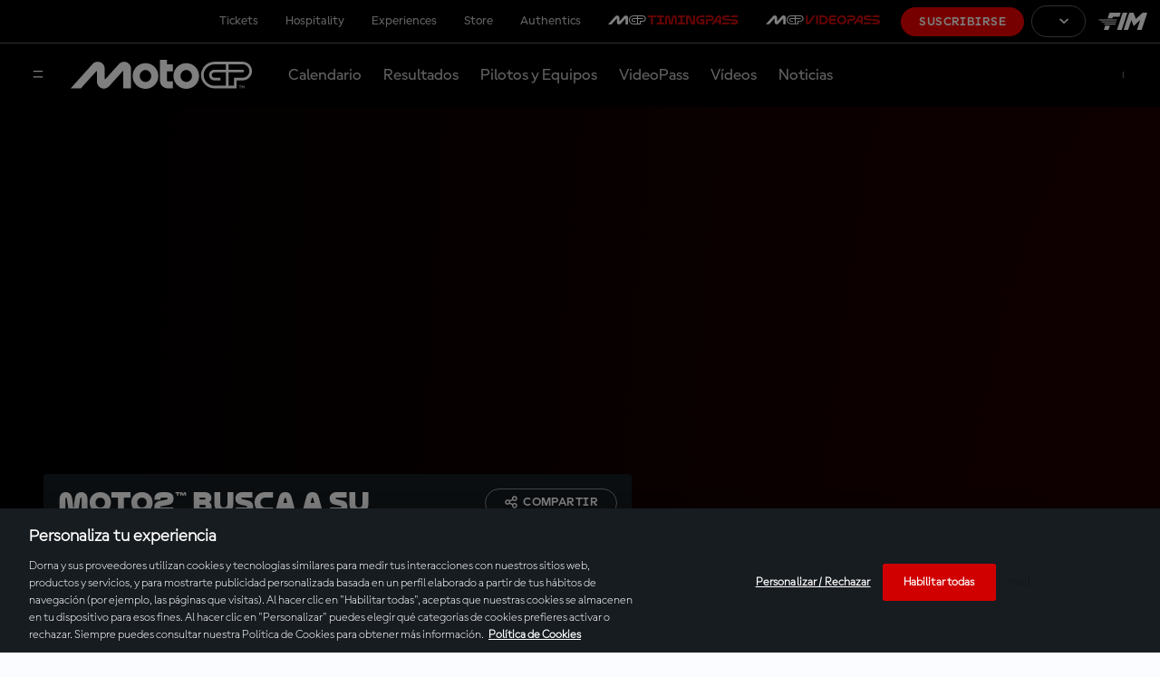

--- FILE ---
content_type: text/html; charset=utf-8
request_url: https://www.google.com/recaptcha/api2/aframe
body_size: 266
content:
<!DOCTYPE HTML><html><head><meta http-equiv="content-type" content="text/html; charset=UTF-8"></head><body><script nonce="GboG3DOCv2zooPHKcSQwGg">/** Anti-fraud and anti-abuse applications only. See google.com/recaptcha */ try{var clients={'sodar':'https://pagead2.googlesyndication.com/pagead/sodar?'};window.addEventListener("message",function(a){try{if(a.source===window.parent){var b=JSON.parse(a.data);var c=clients[b['id']];if(c){var d=document.createElement('img');d.src=c+b['params']+'&rc='+(localStorage.getItem("rc::a")?sessionStorage.getItem("rc::b"):"");window.document.body.appendChild(d);sessionStorage.setItem("rc::e",parseInt(sessionStorage.getItem("rc::e")||0)+1);localStorage.setItem("rc::h",'1768517825638');}}}catch(b){}});window.parent.postMessage("_grecaptcha_ready", "*");}catch(b){}</script></body></html>